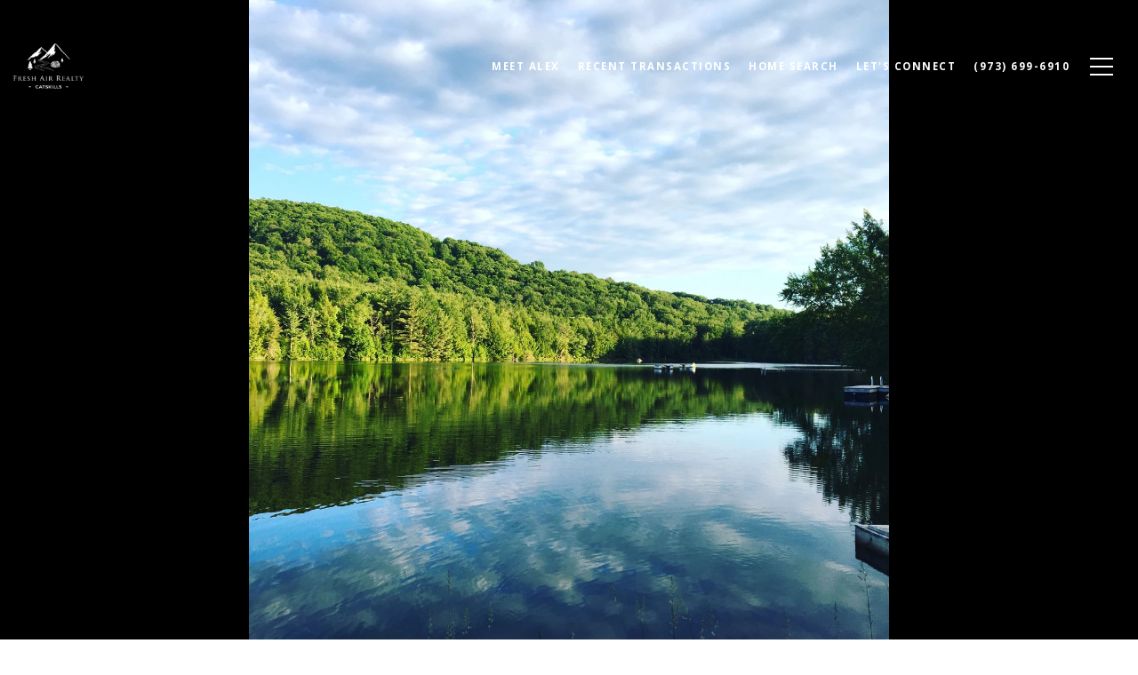

--- FILE ---
content_type: text/html; charset=utf-8
request_url: https://bss.luxurypresence.com/buttons/googleOneTap?companyId=7cf26962-1bc9-47b6-b327-62c5ac53de5b&websiteId=0c00b9cd-ee64-4a5a-9efc-0c665c1c83d6&pageId=ddb1131e-9138-439e-bbef-2e3d0aee7c34&sourceUrl=https%3A%2F%2Falexanderdjames.com%2Fproperties%2F318-sinut-dr&pageMeta=%7B%22sourceResource%22%3A%22properties%22%2C%22pageElementId%22%3A%224bf29d15-c6e2-481c-a61a-2fa05aefb034%22%2C%22pageQueryVariables%22%3A%7B%22property%22%3A%7B%22id%22%3A%224bf29d15-c6e2-481c-a61a-2fa05aefb034%22%7D%2C%22properties%22%3A%7B%22relatedNeighborhoodPropertyId%22%3A%224bf29d15-c6e2-481c-a61a-2fa05aefb034%22%2C%22sort%22%3A%22salesPrice%22%7D%2C%22neighborhood%22%3A%7B%7D%2C%22pressReleases%22%3A%7B%22propertyId%22%3A%224bf29d15-c6e2-481c-a61a-2fa05aefb034%22%7D%7D%7D
body_size: 2842
content:
<style>
  html, body {margin: 0; padding: 0;}
</style>
<script src="https://accounts.google.com/gsi/client" async defer></script>
<script>
const parseURL = (url) => {
    const a = document.createElement('a');
    a.href = url;
    return a.origin;
}

const login = (token, provider, source)  => {
  const origin = (window.location != window.parent.location)
    ? parseURL(document.referrer)
    : window.location.origin;  
  const xhr = new XMLHttpRequest();
  xhr.responseType = 'json';
  xhr.onreadystatechange = function() {
    if (xhr.readyState === 4) {
      const response = xhr.response;
      const msg = {
        event: response.status,
        provider: provider,
        source: source,
        token: token
      }
      window.parent.postMessage(msg, origin);
    }
  }
  xhr.withCredentials = true;
  xhr.open('POST', `${origin}/api/v1/auth/login`, true);
  xhr.setRequestHeader("Content-Type", "application/json;charset=UTF-8");
  xhr.send(JSON.stringify({
    token,
    provider,
    source,
    websiteId: '0c00b9cd-ee64-4a5a-9efc-0c665c1c83d6',
    companyId: '7cf26962-1bc9-47b6-b327-62c5ac53de5b',
    pageId: 'ddb1131e-9138-439e-bbef-2e3d0aee7c34',
    sourceUrl: 'https://alexanderdjames.com/properties/318-sinut-dr',
    pageMeta: '{"sourceResource":"properties","pageElementId":"4bf29d15-c6e2-481c-a61a-2fa05aefb034","pageQueryVariables":{"property":{"id":"4bf29d15-c6e2-481c-a61a-2fa05aefb034"},"properties":{"relatedNeighborhoodPropertyId":"4bf29d15-c6e2-481c-a61a-2fa05aefb034","sort":"salesPrice"},"neighborhood":{},"pressReleases":{"propertyId":"4bf29d15-c6e2-481c-a61a-2fa05aefb034"}}}',
    utm: '',
    referrer: ''
  }));
}

function getExpirationCookie(expiresInMiliseconds) {
  const tomorrow  = new Date(Date.now() + expiresInMiliseconds); // The Date object returns today's timestamp
  return `alexanderdjames.com-SID=true; expires=${tomorrow.toUTCString()}; path=/; Secure; SameSite=None`;
}

function handleCredentialResponse(response) {
  document.cookie = getExpirationCookie(24 * 60 * 60 * 1000); // 1 day
  login(response.credential, 'GOOGLE', 'GOOGLE_SIGN_ON');
}

function handleClose() {
  const msg = {
    event: 'cancel',
    provider: 'GOOGLE',
    source: 'GOOGLE_SIGN_ON'
  }
  const origin = (window.location != window.parent.location)
    ? parseURL(document.referrer)
    : window.location.origin;
  window.parent.postMessage(msg, origin);
  document.cookie = getExpirationCookie(2 * 60 * 60 * 1000); // 2 hours
}

</script>
<div id="g_id_onload"
  data-client_id="673515100752-7s6f6j0qab4skl22cjpp7eirb2rjmfcg.apps.googleusercontent.com"
  data-callback="handleCredentialResponse"
  data-intermediate_iframe_close_callback="handleClose"
  data-state_cookie_domain = "alexanderdjames.com"
  data-allowed_parent_origin="https://alexanderdjames.com"
  data-skip_prompt_cookie="alexanderdjames.com-SID"
  data-cancel_on_tap_outside="false"
></div>